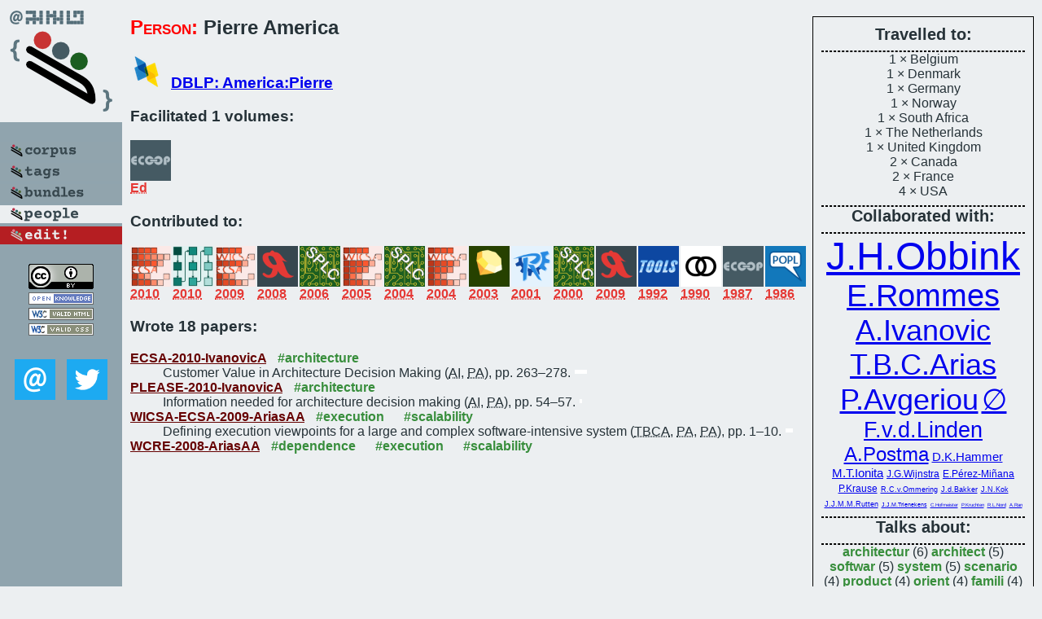

--- FILE ---
content_type: text/html; charset=utf-8
request_url: https://bibtex.github.io/person/Pierre_America.html
body_size: 4215
content:
<!DOCTYPE html>
<html>
<head>
	<meta http-equiv="Content-Type" content="text/html; charset=UTF-8"/>
	<meta name="keywords" content="software linguistics, software language engineering, book of knowledge, glossary, academic publications, scientific research, open knowledge, open science"/>
	<title>BibSLEIGH — Pierre_America</title>
	<link href="../stuff/bib.css" rel="stylesheet" type="text/css"/>
	<link href='http://fonts.googleapis.com/css?family=Exo+2:400,700,400italic,700italic' rel='stylesheet' type='text/css'>
	<script src="../stuff/jquery.min.js" type="text/javascript"></script>
</head>
<body>
<div class="left">
	<a href="../index.html"><img src="../stuff/bibsleigh.png" alt="BibSLEIGH" title="BibSLEIGH" class="pad"/></a>

	<div class="pad">
		<a href="../index.html"><img src="../stuff/p-corpus.png" alt="BibSLEIGH corpus" title="All papers in the corpus"/></a><br/>
		<a href="../tag/index.html"><img src="../stuff/p-tags.png" alt="BibSLEIGH tags" title="All known tags"/></a><br/>
		<a href="../bundle/index.html"><img src="../stuff/p-bundles.png" alt="BibSLEIGH bundles" title="All selected bundles"/></a><br/>
		<a href="../person/index.html"><img src="../stuff/a-people.png" alt="BibSLEIGH people" title="All contributors"/></a><br/>
<a href="https://github.com/slebok/bibsleigh/edit/master/people/Pierre_America.json"><img src="../stuff/edit.png" alt="EDIT!" title="EDIT!"/></a>
	</div>
	<a href="http://creativecommons.org/licenses/by/4.0/" title="CC-BY"><img src="../stuff/cc-by.png" alt="CC-BY"/></a><br/>
	<a href="http://opendatacommons.org/licenses/by/summary/" title="Open Knowledge"><img src="../stuff/open-knowledge.png" alt="Open Knowledge" /></a><br/>
	<a href="http://validator.w3.org/check/referer" title="XHTML 1.0 W3C Rec"><img src="../stuff/xhtml.png" alt="XHTML 1.0 W3C Rec" /></a><br/>
	<a href="http://jigsaw.w3.org/css-validator/check/referer" title="CSS 2.1 W3C CanRec"><img src="../stuff/css.png" alt="CSS 2.1 W3C CanRec" class="pad" /></a><br/>
	<div class="sm">
		<a href="../mailto:vadim@grammarware.net"><img src="../stuff/email.png" alt="email" title="Complain!" /></a>
		<a href="https://twitter.com/intent/tweet?screen_name=grammarware"><img src="../stuff/twitter.png" alt="twitter" title="Mention!" /></a>
	</div>

</div>
<div class="main"><div class="tbox"><code>Travelled to:</code><hr/>1 × Belgium<br/>
1 × Denmark<br/>
1 × Germany<br/>
1 × Norway<br/>
1 × South Africa<br/>
1 × The Netherlands<br/>
1 × United Kingdom<br/>
2 × Canada<br/>
2 × France<br/>
4 × USA<hr/><code>Collaborated with:</code><hr/><span style="font-size:300.0%"><a href="../person/J_Henk_Obbink.html">J.H.Obbink</a></span>
<span style="font-size:235.4430379746835%"><a href="../person/Eelco_Rommes.html">E.Rommes</a></span>
<span style="font-size:227.84810126582278%"><a href="../person/Ana_Ivanovic.html">A.Ivanovic</a></span>
<span style="font-size:227.84810126582278%"><a href="../person/Trosky_Boris_Callo_Arias.html">T.B.C.Arias</a></span>
<span style="font-size:227.84810126582278%"><a href="../person/Paris_Avgeriou.html">P.Avgeriou</a></span>
<span style="font-size:227.84810126582278%"><a href="../person/Pierre_America.html">∅</a></span>
<span style="font-size:170.88607594936707%"><a href="../person/Frank_van_der_Linden.html">F.v.d.Linden</a></span>
<span style="font-size:151.89873417721518%"><a href="../person/Andre_Postma.html">A.Postma</a></span>
<span style="font-size:91.13924050632912%"><a href="../person/Dieter_K_Hammer.html">D.K.Hammer</a></span>
<span style="font-size:91.13924050632912%"><a href="../person/Mugurel_T_Ionita.html">M.T.Ionita</a></span>
<span style="font-size:75.94936708860759%"><a href="../person/Jan_Gerben_Wijnstra.html">J.G.Wijnstra</a></span>
<span style="font-size:75.94936708860759%"><a href="../person/Elena_Perez-Minana.html">E.Pérez-Miñana</a></span>
<span style="font-size:75.94936708860759%"><a href="../person/Paul_Krause.html">P.Krause</a></span>
<span style="font-size:56.962025316455694%"><a href="../person/Rob_C_van_Ommering.html">R.C.v.Ommering</a></span>
<span style="font-size:56.962025316455694%"><a href="../person/Jaco_de_Bakker.html">J.d.Bakker</a></span>
<span style="font-size:56.962025316455694%"><a href="../person/Joost_N_Kok.html">J.N.Kok</a></span>
<span style="font-size:56.962025316455694%"><a href="../person/Jan_J_M_M_Rutten.html">J.J.M.M.Rutten</a></span>
<span style="font-size:45.56962025316456%"><a href="../person/Jos_J_M_Trienekens.html">J.J.M.Trienekens</a></span>
<span style="font-size:37.974683544303794%"><a href="../person/Christine_Hofmeister.html">C.Hofmeister</a></span>
<span style="font-size:37.974683544303794%"><a href="../person/Philippe_Kruchten.html">P.Kruchten</a></span>
<span style="font-size:37.974683544303794%"><a href="../person/Robert_L_Nord.html">R.L.Nord</a></span>
<span style="font-size:37.974683544303794%"><a href="../person/Alexander_Ran.html">A.Ran</a></span><hr/><code>Talks about:</code><hr/><span class="tag"><a href="../word/architectur.html">architectur</a></span> (6) 
<span class="tag"><a href="../word/architect.html">architect</a></span> (5) 
<span class="tag"><a href="../word/softwar.html">softwar</a></span> (5) 
<span class="tag"><a href="../word/system.html">system</a></span> (5) 
<span class="tag"><a href="../word/scenario.html">scenario</a></span> (4) 
<span class="tag"><a href="../word/product.html">product</a></span> (4) 
<span class="tag"><a href="../word/orient.html">orient</a></span> (4) 
<span class="tag"><a href="../word/famili.html">famili</a></span> (4) 
<span class="tag"><a href="../word/parallel.html">parallel</a></span> (3) 
<span class="tag"><a href="../word/approach.html">approach</a></span> (3)</div>
<h2><span class="ttl"> Person:</span> Pierre America</h2>
<h3><img src="../stuff/ico-dblp.png" alt="DBLP"/> <a href="http://dblp.uni-trier.de/pers/hd/a/America:Pierre">DBLP: America:Pierre</a></h3><h3>Facilitated 1 volumes:</h3><div class="minibar"><div><a href="../ECOOP-1991.html" title="ECOOP 1991"><img src="../stuff/ecoop.png" class="abc" alt="ECOOP 1991"/></a><abbr title="Editor">Ed</abbr></div><br style="clear:left"/></div><h3>Contributed to:</h3><div class="minibar"><div><a href="../ECSA-2010.html" title="ECSA 2010"><img src="../stuff/ecsa.png" class="abc" alt="ECSA 2010"/></a><abbr title="2010">2010</abbr></div>
<div><a href="../PLEASE-2010.html" title="PLEASE 2010"><img src="../stuff/please.png" class="abc" alt="PLEASE 2010"/></a><abbr title="2010">2010</abbr></div>
<div><a href="../WICSA-ECSA-2009.html" title="WICSA/ECSA 2009"><img src="../stuff/wicsa-ecsa.png" class="abc" alt="WICSA/ECSA 2009"/></a><abbr title="2009">2009</abbr></div>
<div><a href="../WCRE-2008.html" title="WCRE 2008"><img src="../stuff/wcre.png" class="abc" alt="WCRE 2008"/></a><abbr title="2008">2008</abbr></div>
<div><a href="../SPL-BOOK-2006.html" title="SPL Book 2006"><img src="../stuff/splc.png" class="abc" alt="SPL Book 2006"/></a><abbr title="2006">2006</abbr></div>
<div><a href="../WICSA-2005.html" title="WICSA 2005"><img src="../stuff/wicsa.png" class="abc" alt="WICSA 2005"/></a><abbr title="2005">2005</abbr></div>
<div><a href="../SPLC-2004.html" title="SPLC 2004"><img src="../stuff/splc.png" class="abc" alt="SPLC 2004"/></a><abbr title="2004">2004</abbr></div>
<div><a href="../WICSA-2004.html" title="WICSA 2004"><img src="../stuff/wicsa.png" class="abc" alt="WICSA 2004"/></a><abbr title="2004">2004</abbr></div>
<div><a href="../ICSM-2003.html" title="ICSM 2003"><img src="../stuff/icsme.png" class="abc" alt="ICSM 2003"/></a><abbr title="2003">2003</abbr></div>
<div><a href="../RE-2001.html" title="RE 2001"><img src="../stuff/re.png" class="abc" alt="RE 2001"/></a><abbr title="2001">2001</abbr></div>
<div><a href="../SPLC-2000.html" title="SPLC 2000"><img src="../stuff/splc.png" class="abc" alt="SPLC 2000"/></a><abbr title="2000">2000</abbr></div>
<div><a href="../WCRE-2009.html" title="WCRE 2009"><img src="../stuff/wcre.png" class="abc" alt="WCRE 2009"/></a><abbr title="2009">2009</abbr></div>
<div><a href="../TOOLS-EUROPE-1992.html" title="TOOLS Europe 1992"><img src="../stuff/tools.png" class="abc" alt="TOOLS Europe 1992"/></a><abbr title="1992">1992</abbr></div>
<div><a href="../OOPSLA-ECOOP-1990.html" title="OOPSLA 1990"><img src="../stuff/oopsla.png" class="abc" alt="OOPSLA 1990"/></a><abbr title="1990">1990</abbr></div>
<div><a href="../ECOOP-1987.html" title="ECOOP 1987"><img src="../stuff/ecoop.png" class="abc" alt="ECOOP 1987"/></a><abbr title="1987">1987</abbr></div>
<div><a href="../POPL-1986.html" title="POPL 1986"><img src="../stuff/popl.png" class="abc" alt="POPL 1986"/></a><abbr title="1986">1986</abbr></div><br style="clear:left"/></div><h3>Wrote 18 papers:</h3><dl class="toc"><dt><a href="../ECSA-2010-IvanovicA.html">ECSA-2010-IvanovicA</a> <span class="tag"><a href="../tag/architecture.html" title="architecture">#architecture</a></span></dt><dd>Customer Value in Architecture Decision Making (<abbr title="Ana Ivanovic">AI</abbr>, <abbr title="Pierre America">PA</abbr>), pp. 263–278.</dd> <div class="pagevis" style="width:15px"></div>
<dt><a href="../PLEASE-2010-IvanovicA.html">PLEASE-2010-IvanovicA</a> <span class="tag"><a href="../tag/architecture.html" title="architecture">#architecture</a></span></dt><dd>Information needed for architecture decision making (<abbr title="Ana Ivanovic">AI</abbr>, <abbr title="Pierre America">PA</abbr>), pp. 54–57.</dd> <div class="pagevis" style="width:3px"></div>
<dt><a href="../WICSA-ECSA-2009-AriasAA.html">WICSA-ECSA-2009-AriasAA</a> <span class="tag"><a href="../tag/execution.html" title="execution">#execution</a></span> <span class="tag"><a href="../tag/scalability.html" title="scalability">#scalability</a></span></dt><dd>Defining execution viewpoints for a large and complex software-intensive system (<abbr title="Trosky Boris Callo Arias">TBCA</abbr>, <abbr title="Pierre America">PA</abbr>, <abbr title="Paris Avgeriou">PA</abbr>), pp. 1–10.</dd> <div class="pagevis" style="width:9px"></div>
<dt><a href="../WCRE-2008-AriasAA.html">WCRE-2008-AriasAA</a> <span class="tag"><a href="../tag/dependence.html" title="dependence">#dependence</a></span> <span class="tag"><a href="../tag/execution.html" title="execution">#execution</a></span> <span class="tag"><a href="../tag/scalability.html" title="scalability">#scalability</a></span></dt><dd>Analyzing the Actual Execution of a Large Software-Intensive System for Determining Dependencies (<abbr title="Trosky Boris Callo Arias">TBCA</abbr>, <abbr title="Paris Avgeriou">PA</abbr>, <abbr title="Pierre America">PA</abbr>), pp. 49–58.</dd> <div class="pagevis" style="width:9px"></div>
<dt><a href="../SPL-BOOK-2006-RommesA.html">SPL-BOOK-2006-RommesA</a> <span class="tag"><a href="../tag/architecture.html" title="architecture">#architecture</a></span> <span class="tag"><a href="../tag/product%20line.html" title="product line">#product line</a></span></dt><dd>A Scenario-Based Method for Software Product Line Architecting (<abbr title="Eelco Rommes">ER</abbr>, <abbr title="Pierre America">PA</abbr>), pp. 3–52.</dd> <div class="pagevis" style="width:49px"></div>
<dt><a href="../WICSA-2005-HofmeisterKNORA.html">WICSA-2005-HofmeisterKNORA</a> <span class="tag"><a href="../tag/architecture.html" title="architecture">#architecture</a></span> <span class="tag"><a href="../tag/design.html" title="design">#design</a></span> <span class="tag"><a href="../tag/industrial.html" title="industrial">#industrial</a></span></dt><dd>Generalizing a Model of Software Architecture Design from Five Industrial Approaches (<abbr title="Christine Hofmeister">CH</abbr>, <abbr title="Philippe Kruchten">PK</abbr>, <abbr title="Robert L. Nord">RLN</abbr>, <abbr title="J. Henk Obbink">JHO</abbr>, <abbr title="Alexander Ran">AR</abbr>, <abbr title="Pierre America">PA</abbr>), pp. 77–88.</dd> <div class="pagevis" style="width:11px"></div>
<dt><a href="../WICSA-2005-RommesPA.html">WICSA-2005-RommesPA</a> <span class="tag"><a href="../tag/architecture.html" title="architecture">#architecture</a></span></dt><dd>Measuring Architecting Effort (<abbr title="Eelco Rommes">ER</abbr>, <abbr title="André Postma">AP</abbr>, <abbr title="Pierre America">PA</abbr>), pp. 229–230.</dd> <div class="pagevis" style="width:1px"></div>
<dt><a href="../SPLC-2004-AmericaHIOR.html">SPLC-2004-AmericaHIOR</a> <span class="tag"><a href="../tag/architecture.html" title="architecture">#architecture</a></span> <span class="tag"><a href="../tag/product%20line.html" title="product line">#product line</a></span> <span class="tag"><a href="../tag/variability.html" title="variability">#variability</a></span></dt><dd>Scenario-Based Decision Making for Architectural Variability in Product Families (<abbr title="Pierre America">PA</abbr>, <abbr title="Dieter K. Hammer">DKH</abbr>, <abbr title="Mugurel T. Ionita">MTI</abbr>, <abbr title="J. Henk Obbink">JHO</abbr>, <abbr title="Eelco Rommes">ER</abbr>), pp. 284–303.</dd> <div class="pagevis" style="width:19px"></div>
<dt><a href="../WICSA-2004-IonitaAHOT.html">WICSA-2004-IonitaAHOT</a> <span class="tag"><a href="../tag/approach.html" title="approach">#approach</a></span> <span class="tag"><a href="../tag/architecture.html" title="architecture">#architecture</a></span> <span class="tag"><a href="../tag/cost%20analysis.html" title="cost analysis">#cost analysis</a></span></dt><dd>A Scenario-Driven Approach for Value, Risk, and Cost Analysis in System Architecting for Innovation (<abbr title="Mugurel T. Ionita">MTI</abbr>, <abbr title="Pierre America">PA</abbr>, <abbr title="Dieter K. Hammer">DKH</abbr>, <abbr title="J. Henk Obbink">JHO</abbr>, <abbr title="Jos J. M. Trienekens">JJMT</abbr>), pp. 277–280.</dd> <div class="pagevis" style="width:3px"></div>
<dt><a href="../WICSA-2004-PostmaAW.html">WICSA-2004-PostmaAW</a> <span class="tag"><a href="../tag/approach.html" title="approach">#approach</a></span> <span class="tag"><a href="../tag/architecture.html" title="architecture">#architecture</a></span> <span class="tag"><a href="../tag/component.html" title="component">#component</a></span></dt><dd>Component Replacement in a Long-Living Architecture: The 3RDBA Approach (<abbr title="André Postma">AP</abbr>, <abbr title="Pierre America">PA</abbr>, <abbr title="Jan Gerben Wijnstra">JGW</abbr>), pp. 89–100.</dd> <div class="pagevis" style="width:11px"></div>
<dt><a href="../ICSM-2003-ObbinkA.html">ICSM-2003-ObbinkA</a> <span class="tag"><a href="../tag/architecture.html" title="architecture">#architecture</a></span> <span class="tag"><a href="../tag/towards.html" title="towards">#towards</a></span></dt><dd>Towards Evergreen Architectures: On the usage of scenarios in system architecting (<abbr title="J. Henk Obbink">JHO</abbr>, <abbr title="Pierre America">PA</abbr>), p. 298–?.</dd> 
<dt><a href="../RE-2001-Perez-MinanaKA.html">RE-2001-Perez-MinanaKA</a> <span class="tag"><a href="../tag/product%20line.html" title="product line">#product line</a></span> <span class="tag"><a href="../tag/requirements.html" title="requirements">#requirements</a></span></dt><dd>Empowering Requirements for a Product Family (<abbr title="Elena Pérez-Miñana">EPM</abbr>, <abbr title="Paul Krause">PK</abbr>, <abbr title="Pierre America">PA</abbr>), pp. 302–303.</dd> <div class="pagevis" style="width:1px"></div>
<dt><a href="../SPLC-2000-AmericaOOL.html">SPLC-2000-AmericaOOL</a> <span class="tag"><a href="../tag/architecture.html" title="architecture">#architecture</a></span> <span class="tag"><a href="../tag/component.html" title="component">#component</a></span> <span class="tag"><a href="../tag/framework.html" title="framework">#framework</a></span> <span class="tag"><a href="../tag/named.html" title="named">#named</a></span> <span class="tag"><a href="../tag/platform.html" title="platform">#platform</a></span> <span class="tag"><a href="../tag/product%20line.html" title="product line">#product line</a></span></dt><dd>CoPAM: A component-oriented platform architecting method family for product family engineering (<abbr title="Pierre America">PA</abbr>, <abbr title="J. Henk Obbink">JHO</abbr>, <abbr title="Rob C. van Ommering">RCvO</abbr>, <abbr title="Frank van der Linden">FvdL</abbr>), pp. 167–180.</dd> <div class="pagevis" style="width:13px"></div>
<dt><a href="../WCRE-1999-AriasAA99a.html">WCRE-1999-AriasAA99a</a> <span class="tag"><a href="../tag/resource%20management.html" title="resource management">#resource management</a></span> <span class="tag"><a href="../tag/scalability.html" title="scalability">#scalability</a></span></dt><dd>Constructing a Resource Usage View of a Large and Complex Software-Intensive System (<abbr title="Trosky Boris Callo Arias">TBCA</abbr>, <abbr title="Pierre America">PA</abbr>, <abbr title="Paris Avgeriou">PA</abbr>), pp. 247–255.</dd> <div class="pagevis" style="width:8px"></div>
<dt><a href="../TOOLS-EUROPE-1992-America.html">TOOLS-EUROPE-1992-America</a> <span class="tag"><a href="../tag/concurrent.html" title="concurrent">#concurrent</a></span></dt><dd>Concurrency (<abbr title="Pierre America">PA</abbr>), p. 419.</dd> <div class="pagevis" style="width:0px"></div>
<dt><a href="../OOPSLA-ECOOP-1990-AmericaL.html">OOPSLA-ECOOP-1990-AmericaL</a> <span class="tag"><a href="../tag/inheritance.html" title="inheritance">#inheritance</a></span> <span class="tag"><a href="../tag/object-oriented.html" title="object-oriented">#object-oriented</a></span> <span class="tag"><a href="../tag/parallel.html" title="parallel">#parallel</a></span> <span class="tag"><a href="../tag/type%20system.html" title="type system">#type system</a></span></dt><dd>A Parallel Object-Oriented Language with Inheritance and Subtyping (<abbr title="Pierre America">PA</abbr>, <abbr title="Frank van der Linden">FvdL</abbr>), pp. 161–168.</dd> <div class="pagevis" style="width:7px"></div>
<dt><a href="../ECOOP-1987-America.html">ECOOP-1987-America</a> <span class="tag"><a href="../tag/inheritance.html" title="inheritance">#inheritance</a></span> <span class="tag"><a href="../tag/object-oriented.html" title="object-oriented">#object-oriented</a></span> <span class="tag"><a href="../tag/parallel.html" title="parallel">#parallel</a></span> <span class="tag"><a href="../tag/type%20system.html" title="type system">#type system</a></span></dt><dd>Inheritance and Subtyping in a Parallel Object-Oriented Language (<abbr title="Pierre America">PA</abbr>), pp. 234–242.</dd> <div class="pagevis" style="width:8px"></div>
<dt><a href="../POPL-1986-AmericaBKR.html">POPL-1986-AmericaBKR</a> <span class="tag"><a href="../tag/object-oriented.html" title="object-oriented">#object-oriented</a></span> <span class="tag"><a href="../tag/parallel.html" title="parallel">#parallel</a></span> <span class="tag"><a href="../tag/semantics.html" title="semantics">#semantics</a></span></dt><dd>Operational Semantics of a Parallel Object-Oriented Language (<abbr title="Pierre America">PA</abbr>, <abbr title="Jaco de Bakker">JdB</abbr>, <abbr title="Joost N. Kok">JNK</abbr>, <abbr title="Jan J. M. M. Rutten">JJMMR</abbr>), pp. 194–208.</dd> <div class="pagevis" style="width:14px"></div></dl>
</div>
<hr style="clear:both"/>
<div class="last">
	<em>
		<a href="http://bibtex.github.io">Bibliography of Software Language Engineering in Generated Hypertext</a>
		(<a href="http://github.com/slebok/bibsleigh">BibSLEIGH</a>) is
		created and maintained by <a href="http://grammarware.github.io/">Dr. Vadim Zaytsev</a>.<br/>
		Hosted as a part of <a href="http://slebok.github.io/">SLEBOK</a> on <a href="http://www.github.com/">GitHub</a>.
	</em>
</div>
</body>
</html>